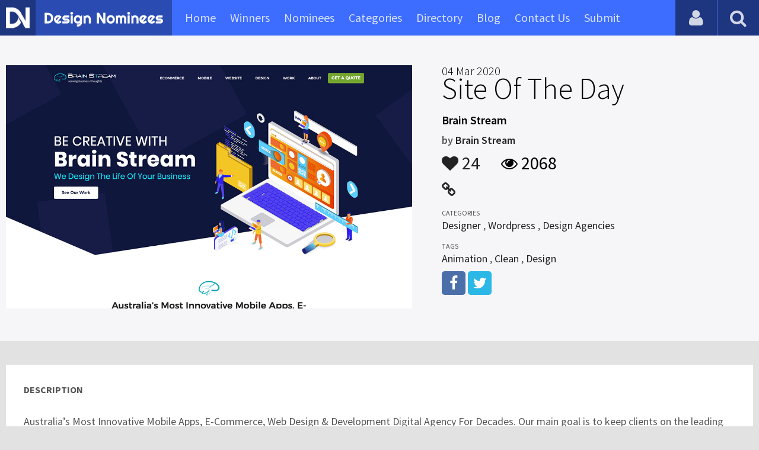

--- FILE ---
content_type: text/html
request_url: https://content.googleapis.com/static/proxy.html?usegapi=1&jsh=m%3B%2F_%2Fscs%2Fabc-static%2F_%2Fjs%2Fk%3Dgapi.lb.en.2kN9-TZiXrM.O%2Fd%3D1%2Frs%3DAHpOoo_B4hu0FeWRuWHfxnZ3V0WubwN7Qw%2Fm%3D__features__
body_size: -186
content:
<!DOCTYPE html>
<html>
<head>
<title></title>
<meta http-equiv="X-UA-Compatible" content="IE=edge" />
<script nonce="Q3o_4yMHuDXcfCCMqNXUVA">
  window['startup'] = function() {
    googleapis.server.init();
  };
</script>
<script src="https://apis.google.com/js/googleapis.proxy.js?onload=startup" async defer nonce="Q3o_4yMHuDXcfCCMqNXUVA"></script>
</head>
<body>
</body>
</html>


--- FILE ---
content_type: text/html; charset=utf-8
request_url: https://www.google.com/recaptcha/api2/aframe
body_size: 267
content:
<!DOCTYPE HTML><html><head><meta http-equiv="content-type" content="text/html; charset=UTF-8"></head><body><script nonce="YOKSPwbzhUC6N8YhmhS-fQ">/** Anti-fraud and anti-abuse applications only. See google.com/recaptcha */ try{var clients={'sodar':'https://pagead2.googlesyndication.com/pagead/sodar?'};window.addEventListener("message",function(a){try{if(a.source===window.parent){var b=JSON.parse(a.data);var c=clients[b['id']];if(c){var d=document.createElement('img');d.src=c+b['params']+'&rc='+(localStorage.getItem("rc::a")?sessionStorage.getItem("rc::b"):"");window.document.body.appendChild(d);sessionStorage.setItem("rc::e",parseInt(sessionStorage.getItem("rc::e")||0)+1);localStorage.setItem("rc::h",'1769010404402');}}}catch(b){}});window.parent.postMessage("_grecaptcha_ready", "*");}catch(b){}</script></body></html>